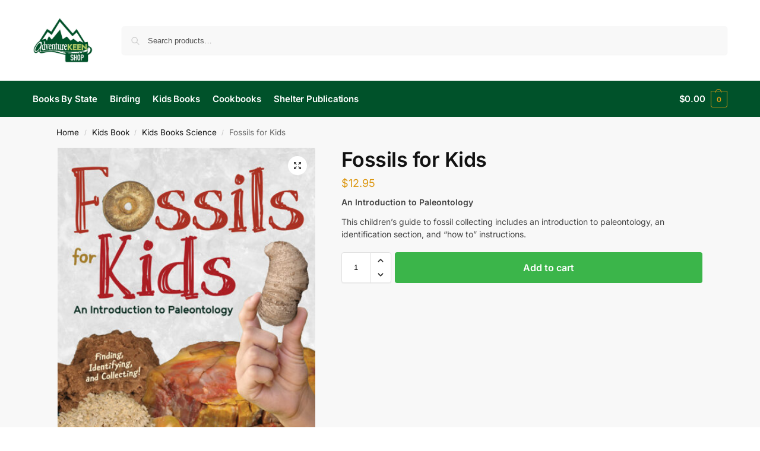

--- FILE ---
content_type: text/javascript; charset=utf-8
request_url: https://api.getdrip.com/client/track?url=https%3A%2F%2Fshop.adventurewithkeen.com%2Fproduct%2Ffossils-for-kids-2%2F&visitor_uuid=1a42b7d55e204c0a80e20f3d6c00e152&product_id=9952&product_variant_id=9952&sku=9781591939399&name=Fossils%20for%20Kids&categories=Kids%20Activity%20%26%20Workbooks%20National%2CKids%20Book%2CKids%20Books%20Science&price=1295&currency=USD&product_url=https%3A%2F%2Fshop.adventurewithkeen.com%2Fproduct%2Ffossils-for-kids-2%2F&image_url=https%3A%2F%2Fshop.adventurewithkeen.com%2Fwp-content%2Fuploads%2F2021%2F03%2Ffossils_for_kids_9781591939399_FC-150x150.jpg&source=drip_woocommerce&_action=Viewed%20a%20product&drip_account_id=7935280&callback=Drip_264065983
body_size: -167
content:
Drip_264065983({ success: true, visitor_uuid: "1a42b7d55e204c0a80e20f3d6c00e152", anonymous: true });

--- FILE ---
content_type: text/javascript; charset=utf-8
request_url: https://api.getdrip.com/client/track?url=https%3A%2F%2Fshop.adventurewithkeen.com%2Fproduct%2Ffossils-for-kids-2%2F&visitor_uuid=1a42b7d55e204c0a80e20f3d6c00e152&_action=Visited%20a%20page&source=drip&drip_account_id=7935280&callback=Drip_268159254
body_size: -168
content:
Drip_268159254({ success: true, visitor_uuid: "1a42b7d55e204c0a80e20f3d6c00e152", anonymous: true });

--- FILE ---
content_type: text/javascript; charset=utf-8
request_url: https://api.getdrip.com/client/events/visit?drip_account_id=7935280&referrer=&url=https%3A%2F%2Fshop.adventurewithkeen.com%2Fproduct%2Ffossils-for-kids-2%2F&domain=shop.adventurewithkeen.com&time_zone=UTC&enable_third_party_cookies=f&callback=Drip_660093762
body_size: -183
content:
Drip_660093762({ success: true, visitor_uuid: "1a42b7d55e204c0a80e20f3d6c00e152" });

--- FILE ---
content_type: text/javascript; charset=utf-8
request_url: https://api.getdrip.com/client/forms/show?drip_account_id=7935280&form_public_id=704156314&callback=Drip_9498928
body_size: 59572
content:
Drip_9498928({"success":true,"form":{"id":206126,"campaign_id":null,"teaser":null,"headline":"Start From Scratch","description":"\u003cdiv style=\"font-family: Helvetica;\"\u003e\u003cdiv style=\"text-align:center;\"\u003e\u003cspan style=\"font-family:Work Sans,Arial,sans-serif;\"\u003e\u003cspan style=\"color:#000000;\"\u003e\u003cspan style=\"font-size:30px;\"\u003e\u003cstrong\u003e\u003cbr\u003eGet 10% off immediately when you subscribe to our Newsletter!\u003c/strong\u003e\u003c/span\u003e\u003cbr\u003e\u0026nbsp;\u003cbr\u003e \u003cspan style=\"font-size:20px;\"\u003eJoin our list to get the latest news \u0026amp; exclusive offers! Twice a month. No spam.\u0026nbsp;\u003c/span\u003e\u003c/span\u003e\u003c/span\u003e\u003c/div\u003e\u003c/div\u003e","seconds_before_popup":5,"whitelisted_urls":"","blacklisted_urls":"","is_whitelist_enabled":false,"is_blacklist_enabled":false,"orientation":"lightbox","status":"active","deleted_at":null,"created_at":"2021-11-18T20:54:47.693Z","updated_at":"2025-07-01T14:46:04.386Z","days_between_popup":1.0,"days_between_popup_after_close":5.0,"account_id":236872,"show_labels":false,"send_ga_event":false,"opacity":80,"is_embeddable":false,"is_widget_enabled":true,"hide_on_mobile":false,"button_text":"Sign Up","confirmation_heading":"Thank you for signing up!","confirmation_text":"\u003cdiv style=\"font-family: Helvetica;\"\u003e\u003cp\u003e\u003cspan style=\"color:#ffffff;\"\u003e\u003cstrong\u003e\u003cspan style=\"font-size:22px;\"\u003eThank you for signing up!\u003c/span\u003e\u0026nbsp;\u003c/strong\u003e\u003cbr\u003e\u0026nbsp;\u003cbr\u003e \u003cspan style=\"font-size:14px;\"\u003ePlease check your email and click the link provided to confirm your subscription.\u0026nbsp;\u003c/span\u003e\u003c/span\u003e\u003c/p\u003e\u003c/div\u003e","show_branding":null,"public_id":704156314,"primary_color_hex":"#f9a82f","secondary_color_hex":"#f9a82f","body_font_size":14,"email_label":"Email Address","submit_text":"Submitting...","name":"ShopDot Newsletter OPT-IN","redirect_after_submission":false,"post_submission_url":"","confirmation_email_id":207384,"double_optin":false,"post_confirmation_url":"","show_on_time":false,"show_on_trigger":true,"show_at_percent":50,"show_at_anchor":"","email_sort_order":0,"trigger_type":"time_delay","exit_intent_sensitivity":100,"exit_intent_open_delay":0,"send_post_confirmation_data":false,"send_post_submission_data":false,"image":null,"image_position":"logo","skip_confirmation_if_active":false,"enable_recaptcha":null,"design":"nouveau","exit_intent_time_limit":null,"automation_tag":"","shown_segment_id":null,"hidden_segment_id":null,"hide_from_segment":false,"show_to_segment":false,"media_url":"https://www.dripuploads.com/uploads/image_upload/image/3569079/embeddable_80464097-7b6b-4455-a59d-cb7fb50079af.png","hide_fields":false,"show_cta":false,"category":"lightbox","css":"\u003cstyle type=\"text/css\" media=\"screen\"\u003e\n  /* stylelint-disable */\n\n  /* RESET */\n  #dfwid-206126,#dfwid-206126 *{all: unset;-webkit-text-fill-color:initial;-webkit-box-sizing:border-box;box-sizing:border-box}#dfwid-206126 a,#dfwid-206126 div,#dfwid-206126 fieldset,#dfwid-206126 form,#dfwid-206126 header,#dfwid-206126 img,#dfwid-206126,#dfwid-206126 label,#dfwid-206126 legend,#dfwid-206126 li,#dfwid-206126 ol,#dfwid-206126 p,#dfwid-206126 ul{margin:0;padding:0;border:0;font-size:100%;font:inherit;vertical-align:baseline}#dfwid-206126 div,#dfwid-206126 h1,#dfwid-206126 p,#dfwid-206126 header,#dfwid-206126 input{display:block}#dfwid-206126 input[type=\"hidden\"],#dfwid-206126 script,#dfwid-206126 style{display:none}#dfwid-206126 ol,#dfwid-206126 ul{list-style:none}\n\n  /* MAIN FORM ELEMENT */\n  #dfwid-206126 {\n    display: block;\n    position: relative;\n    -webkit-box-sizing: border-box;\n    box-sizing: border-box;\n    visibility: visible;\n    -webkit-overflow-scrolling: touch;\n    -webkit-transform: translateZ(0);\n    transform: translateZ(0);\n    -webkit-transition: background 450ms;\n    transition: background 450ms;\n    font: 16px/1 sans-serif;\n    text-align: left;\n\n    height: 100vh;\n    width: 100vw;\n\n    display: -ms-grid;\n    display: grid;\n    -ms-grid-columns: 1fr;\n    grid-template-columns: 1fr;\n    -ms-grid-rows: 1fr 1fr 1fr;\n    grid-template-rows: 1fr 1fr 1fr;\n\n    position: fixed;\n    overflow-y: auto;\n    overflow-x: hidden;\n    top: 0;\n    left: 0;\n    z-index: 10000;\n  }\n\n  .hide-mobile #dfwid-206126 {\n    display: none !important;\n  }\n\n  #dfwid-206126.dfwid-mobile-form:not(.drip-hidden) {\n    padding-bottom: 120px;\n    overflow-y: scroll;\n  }\n\n  /* BUFFER */\n  /* Ensures panel margin */\n  #dfwid-206126 #dfwid-buffer {\n    position: relative;\n    z-index: 1;\n    opacity: 1;\n    width: calc(100% - 25px - 25px);\n    max-width: calc(400px + (0px * 2));\n    min-width: 200px;\n    padding-bottom: 25px;\n    position: relative;\n    -webkit-transition: width 400ms;\n    transition: width 400ms;\n  }\n\n  /* POPUP */\n  /* Contains form contents, image, and close button */\n  #dfwid-206126 .dfwid-popup {\n    background: #b6cf6a;\n    border: 0px none #7b59fb;\n    -webkit-box-shadow: 0 12px 12px rgba(0, 0, 0, .2);\n    box-shadow: 0 12px 12px rgba(0, 0, 0, .2);\n    position: relative;\n    z-index: 1;\n    -webkit-transform: none;\n    transform: none;\n    opacity: 1;\n    -webkit-transform-origin: center center;\n    transform-origin: center center;\n    -webkit-transition: transform 450ms, opacity 450ms;\n    -webkit-transition: opacity 450ms, -webkit-transform 450ms;\n    transition: opacity 450ms, -webkit-transform 450ms;\n    transition: transform 450ms, opacity 450ms;\n    transition: transform 450ms, opacity 450ms, -webkit-transform 450ms;\n\n    display: -webkit-box;\n    display: -ms-flexbox;\n    display: flex;\n  }\n\n  /* MAIN FORM CONTENT */\n  /* Headline, description, form, and button */\n  #dfwid-206126 .dfwid-main {\n    padding: 33px;\n    -webkit-box-flex: 1;\n    -ms-flex: 1 0 400px;\n    flex: 1 0 400px;\n    max-width: 100%;\n    min-width: 200px;\n    min-height: 200px;\n    position: relative;\n    z-index: 2;\n  }\n\n  #dfwid-206126.image-left .dfwid-main,\n  #dfwid-206126.image-right .dfwid-main {\n    flex: 1 0 calc(400px - 150px);\n  }\n\n  /* IMAGE */\n  #dfwid-206126 #dfwid-image {\n    display: -webkit-box;\n    display: -ms-flexbox;\n    display: flex;\n    -webkit-box-orient: vertical;\n    -webkit-box-direction: normal;\n    -ms-flex-direction: column;\n    flex-direction: column;\n    -webkit-box-flex: 1;\n    -ms-flex: 0 1 150px;\n    flex: 0 1 150px;\n    position: relative;\n    z-index: 1;\n    overflow: hidden;\n  }\n\n  #dfwid-206126 #dfwid-image \u003e div {\n    display: -webkit-box;\n    display: -ms-flexbox;\n    display: flex;\n    -webkit-box-flex: 1;\n    -ms-flex: 1 0 100%;\n    flex: 1 0 100%;\n    height: 100%;\n    width: 100%;\n    background-position: center;\n    background-size: contain;\n    background-repeat: no-repeat;\n    position: relative;\n  }\n  #dfwid-206126 #dfwid-image {\n    padding: 0px;\n  }\n\n  /* IMAGE POSITION */\n  #dfwid-206126.image-top .dfwid-popup {\n    -webkit-box-orient: vertical;\n    -webkit-box-direction: reverse;\n    -ms-flex-direction: column-reverse;\n    flex-direction: column-reverse;\n  }\n  #dfwid-206126.image-left .dfwid-popup {\n    -webkit-box-orient: horizontal;\n    -webkit-box-direction: reverse;\n    -ms-flex-direction: row-reverse;\n    flex-direction: row-reverse;\n  }\n  #dfwid-206126.image-background #dfwid-image {\n    position: absolute;\n    top: 0;\n    left: 0;\n    width: 100%;\n    height: 100%;\n    padding: 0;\n  }\n  #dfwid-206126.image-background #dfwid-image \u003e div {\n    background-size: cover;\n  }\n\n  /* Narrow Mobile Screens */\n  /* Left/right images become top images */\n  @media screen and (max-width: calc(450px)) {\n    #dfwid-206126.dfwid-mobile-form #dfwid-buffer {\n      max-width: calc(400px + (0px * 2));\n    }\n    #dfwid-206126.dfwid-mobile-form.image-left .dfwid-popup,\n    #dfwid-206126.dfwid-mobile-form.image-right .dfwid-popup {\n      -webkit-box-orient: vertical;\n      -webkit-box-direction: reverse;\n      -ms-flex-direction: column-reverse;\n      flex-direction: column-reverse;\n    }\n    #dfwid-206126.dfwid-mobile-form.image-left .dfwid-main,\n    #dfwid-206126.dfwid-mobile-form.image-right .dfwid-main {\n      -ms-flex-preferred-size: auto;\n      flex-basis: auto;\n    }\n  }\n\n  /* CLOSE BUTTON */\n  #dfwid-206126 .dfwid-close {\n    height: 48px;\n    width: 48px;\n    padding: 18px;\n    display: -webkit-box;\n    display: -ms-flexbox;\n    display: flex;\n    -webkit-box-pack: center;\n    -ms-flex-pack: center;\n    justify-content: center;\n    -webkit-box-align: center;\n    -ms-flex-align: center;\n    align-items: center;\n    cursor: pointer;\n    position: absolute;\n    text-decoration: none;\n    top: calc(6px * .3);\n    right: calc(6px * .3);\n    position: absolute;\n    z-index: 10;\n  }\n  #dfwid-206126 .dfwid-close svg {\n    font-size: 12px;\n    line-height: 16px;\n    fill: #ffffff; /* design prop */\n    -webkit-transition: color 250ms;\n    transition: color 250ms;\n    height: 100%;\n    width: 100%;\n  }\n  #dfwid-206126 .dfwid-close svg g polygon {\n    fill: inherit;\n  }\n  #dfwid-206126 .dfwid-close:hover svg,\n  #dfwid-206126 .dfwid-close:focus svg {\n    fill: #f22446;\n  }\n  #dfwid-206126 .dfwid-close:active svg {\n    fill: #b20a26;\n  }\n  #dfwid-206126 .dfwid-close:focus {\n    outline: none;\n  }\n\n  /* NORMAL VS SUCCESS PANELS */\n  #dfwid-206126 .dfwid-form-panel {\n    display: block;\n  }\n  #dfwid-206126 .dfwid-success-panel {\n    display: none;\n  }\n\n  /* LOGO IMAGE */\n  #dfwid-206126 .dfwid-logo-image {\n    display: block;\n    max-width: 100%;\n    height: 150px;\n    margin: 0px auto calc(15px + 0px);\n  }\n\n  /* TEXT CONTENT */\n  #dfwid-206126 .drip-description {\n    color: #262626;\n  }\n\n  #dfwid-206126 .drip-description:not(:empty) {\n    margin-bottom: 15px;\n  }\n  #dfwid-206126 .drip-description strong {\n    font-weight: bold;\n  }\n  #dfwid-206126 .drip-description em {\n    font-style: italic;\n  }\n  #dfwid-206126 .drip-description {\n    line-height: 1.2;\n  }\n  #dfwid-206126 .drip-description u {\n    text-decoration: underline;\n  }\n  #dfwid-206126 .drip-description ul {\n    display: block;\n    list-style: disc;\n    margin: .75em 0;\n    padding: 0 0 0 1em;\n  }\n  #dfwid-206126 .drip-description ol {\n    display: block;\n    list-style: decimal;\n    margin: .75em 0;\n    padding: 0 0 0 1em;\n  }\n  #dfwid-206126 .drip-description li {\n    display: list-item;\n  }\n  #dfwid-206126 .drip-description img {\n    display: block;\n    max-width: 100%;\n  }\n\n  /* FORM CONTENT */\n  #dfwid-206126 .dfwid-form {\n    display: block;\n  }\n  #dfwid-206126 .dfwid-field-wrapper {\n    padding-bottom: 15px;\n  }\n  #dfwid-206126 .drip-description a[href],\n  #dfwid-206126 .dfwid-field-wrapper a[href] {\n    text-decoration: underline;\n    cursor: pointer;\n    color: #ffffff;\n    -webkit-text-fill-color: #ffffff;\n    -webkit-transition: color 300ms;\n    transition: color 300ms;\n  }\n  #dfwid-206126 .drip-description a[href]:visited,\n  #dfwid-206126 .dfwid-field-wrapper a[href]:visited {\n    color: #ffffff;\n    -webkit-text-fill-color: #ffffff;\n  }\n  #dfwid-206126 .drip-description a[href]:hover,\n  #dfwid-206126 .dfwid-field-wrapper a[href]:hover {\n    color: #ffffff;\n    -webkit-text-fill-color: #ffffff;\n  }\n  #dfwid-206126 .drip-description a[href]:active,\n  #dfwid-206126 .dfwid-field-wrapper a[href]:active {\n    color: #ffffff;\n    -webkit-text-fill-color: #ffffff;\n  }\n\n  /* SUCCESS MESSAGE */\n  #dfwid-206126 .dfwid-form-panel {\n    display: block;\n  }\n  #dfwid-206126 .dfwid-success-panel {\n    display: none;\n    -webkit-box-align: center;\n    -ms-flex-align: center;\n    align-items: center;\n    height: 100%;\n  }\n  #dfwid-206126 .dfwid-success-panel .drip-description {\n    margin-bottom: 0;\n  }\n  #dfwid-206126.submitted .dfwid-form-panel {\n    display: none;\n  }\n  #dfwid-206126.submitted .dfwid-success-panel {\n    display: -webkit-box;\n    display: -ms-flexbox;\n    display: flex;\n  }\n\n  body.after-submit-preview #dfwid-206126 .dfwid-form-panel {\n    opacity: 0;\n    pointer-events: none;\n    visibility: hidden;\n  }\n  body.after-submit-preview #dfwid-206126 .dfwid-success-panel {\n    display: -webkit-box;\n    display: -ms-flexbox;\n    display: flex;\n    position: absolute;\n    top: 33px;\n    left: 33px;\n    width: calc(100% - 33px - 33px);\n    height: calc(100% - 33px - 33px);\n  }\n\n  /* FORM AREA AND FIELDS */\n\n  /* LABELS */\n  #dfwid-206126 .drip-dropdown-select h4,\n  #dfwid-206126 .drip-radio-buttons h4,\n  #dfwid-206126 label.dfwid-label {\n    display: block;\n    color: #ffffff;\n    -webkit-text-fill-color: #ffffff;\n    font-family: Work Sans;\n    font-style: normal;\n    font-weight: normal;\n    font-size: 22px;\n    line-height: 1.5;\n    padding: calc(15px / 3) 0;\n  }\n\n  /* GLOBAL FIELD SETTINGS */\n  #dfwid-206126 input.drip-text-field,\n  #dfwid-206126 input.drip-phone-field,\n  #dfwid-206126 input.drip-date-field,\n  #dfwid-206126 .drip-dropdown-select select {\n    height: 58px;\n  }\n\n  /* BASIC INPUT STYLING */\n  #dfwid-206126 input.drip-text-field,\n  #dfwid-206126 input.drip-date-field,\n  #dfwid-206126 input.drip-phone-field,\n  #dfwid-206126 .drip-dropdown-select select {\n\t  -webkit-appearance: none;\n    -moz-appearance: none;\n    appearance: none;\n    background: #ffffff;\n    border: 1px solid #cccccc;\n    -webkit-box-shadow: none;\n    box-shadow: none;\n    color: #f224f2;\n    -webkit-text-fill-color: #f224f2;\n    font-family: Work Sans;\n    font-style: normal;\n    font-weight: normal;\n    font-size: 22px;\n    line-height: 40px;\n    padding: 9px 23px;\n    margin: 0;\n    width: 100%;\n    border-radius: 3px;\n  }\n  #dfwid-206126 input::placeholder,\n  #dfwid-206126 .drip-dropdown-select select::placeholder {\n    all: unset;\n    font-size: 22px;\n    line-height: 40px;\n    color: #757575;\n    -webkit-text-fill-color: #757575;\n  }\n  #dfwid-206126 input::-webkit-input-placeholder,\n  #dfwid-206126 .drip-dropdown-select select::-webkit-input-placeholder {\n    all: unset;\n    font-size: 22px;\n    line-height: 40px;\n    color: #757575;\n    -webkit-text-fill-color: #757575;\n  }\n  #dfwid-206126 input:-moz-placeholder,\n  #dfwid-206126 .drip-dropdown-select select:-moz-placeholder {\n    all: unset;\n    font-size: 22px;\n    line-height: 40px;\n    color: #757575;\n  }\n  #dfwid-206126 input:-ms-input-placeholder,\n  #dfwid-206126 .drip-dropdown-select select:-ms-input-placeholder {\n    all: unset;\n    font-size: 22px;\n    line-height: 40px;\n    color: #757575;\n  }\n  #dfwid-206126 input.drip-text-field:hover,\n  #dfwid-206126 input.drip-text-field:focus,\n  #dfwid-206126 input.drip-phone-field:hover,\n  #dfwid-206126 input.drip-phone-field:focus,\n  #dfwid-206126 input.drip-date-field:hover,\n  #dfwid-206126 input.drip-date-field:focus,\n  #dfwid-206126 .drip-dropdown-select select:hover,\n  #dfwid-206126 .drip-dropdown-select select:focus {\n    border-color: #262626;\n    outline: none;\n  }\n  #dfwid-206126 input.drip-text-field:disabled,\n  #dfwid-206126 input.drip-text-field[aria-disabled=true],\n  #dfwid-206126 input.drip-phone-field:disabled,\n  #dfwid-206126 input.drip-phone-field[aria-disabled=true],\n  #dfwid-206126 .drip-dropdown-select select:disabled,\n  #dfwid-206126 .drip-dropdown-select select[aria-disabled=true] {\n    opacity: .6;\n  }\n\n  /* SELECT MENU */\n\n  #dfwid-206126 .drip-dropdown-select select {\n    /* line-height fix for most browsers (not FF) */\n    line-height: calc(40px - 2px);\n    /* note: bg image below uses 2 urls. The first is an svg data uri for the arrow\n      icon, and the second is the gradient. for the icon, if you want to change the\n      color, be sure to use `%23` instead of `#`, since it's a url. You can also\n      swap in a different svg icon or an external image reference\n    */\n    background-image: url('data:image/svg+xml;charset=US-ASCII,%3Csvg%20xmlns%3D%22http%3A%2F%2Fwww.w3.org%2F2000%2Fsvg%22%20width%3D%22292.4%22%20height%3D%22292.4%22%3E%3Cpath%20fill%3D%22%23262626%22%20d%3D%22M287%2069.4a17.6%2017.6%200%200%200-13-5.4H18.4c-5%200-9.3%201.8-12.9%205.4A17.6%2017.6%200%200%200%200%2082.2c0%205%201.8%209.3%205.4%2012.9l128%20127.9c3.6%203.6%207.8%205.4%2012.8%205.4s9.2-1.8%2012.8-5.4L287%2095c3.5-3.5%205.4-7.8%205.4-12.8%200-5-1.9-9.2-5.5-12.8z%22%2F%3E%3C%2Fsvg%3E'),\n      linear-gradient(to bottom, #ffffff 0%, #ffffff 100%);\n    background-repeat: no-repeat, repeat;\n    /* arrow icon position (1em from the right, 50% vertical) , then gradient position*/\n    background-position: right calc(9px * 2) top 50%, 0 0;\n    /* icon size, then gradient */\n    background-size: 12px auto, 100%;\n  }\n\n  /* Hide arrow icon in IE browsers */\n  #dfwid-206126 .drip-dropdown-select select::-ms-expand {\n    display: none;\n  }\n\n  /* Set options to normal weight */\n  #dfwid-206126 .drip-dropdown-select select option {\n    font-weight: normal;\n  }\n\n  /* Support for rtl text, explicit support for Arabic and Hebrew */\n  *[dir=\"rtl\"] #dfwid-206126 .drip-dropdown-select select,\n  :root:lang(ar) #dfwid-206126 .drip-dropdown-select select,\n  :root:lang(iw) #dfwid-206126 .drip-dropdown-select select {\n    background-position: left 12px top 50%, 0 0;\n  }\n\n  /* DISABLED SELECT */\n  #dfwid-206126 .drip-dropdown-select select:disabled,\n  #dfwid-206126 .drip-dropdown-select select[aria-disabled=true] {\n    background-image: url('data:image/svg+xml;charset=US-ASCII,%3Csvg%20xmlns%3D%22http%3A%2F%2Fwww.w3.org%2F2000%2Fsvg%22%20width%3D%22292.4%22%20height%3D%22292.4%22%3E%3Cpath%20fill%3D%22graytext%22%20d%3D%22M287%2069.4a17.6%2017.6%200%200%200-13-5.4H18.4c-5%200-9.3%201.8-12.9%205.4A17.6%2017.6%200%200%200%200%2082.2c0%205%201.8%209.3%205.4%2012.9l128%20127.9c3.6%203.6%207.8%205.4%2012.8%205.4s9.2-1.8%2012.8-5.4L287%2095c3.5-3.5%205.4-7.8%205.4-12.8%200-5-1.9-9.2-5.5-12.8z%22%2F%3E%3C%2Fsvg%3E'),\n      linear-gradient(to bottom, #ffffff 0%, #ffffff 100%);\n  }\n\n  /* DATE INPUT */\n  #dfwid-206126 input[type=\"date\"]::-webkit-datetime-edit {\n    line-height: calc(40px - 2px);\n  }\n  #dfwid-206126 input[type=\"date\"]::-webkit-datetime-edit-fields-wrapper {\n    display: inline;\n  }\n  #dfwid-206126 input[type=\"date\"]::-webkit-datetime-edit-month-field,\n  #dfwid-206126 input[type=\"date\"]::-webkit-datetime-edit-day-field,\n  #dfwid-206126 input[type=\"date\"]::-webkit-datetime-edit-year-field {\n    display: inline;\n    padding: 0 1px;\n  }\n  #dfwid-206126 input[type=\"date\"]::-webkit-calendar-picker-indicator {\n    padding: 0;\n    margin-top: calc(((58px - (1px * 2) - (9px * 2)) - (22px * 1.2)) / 2);\n  }\n\n  /* PHONE INPUT */\n  /* stylelint-disable */\n\n#dfwid-206126 .iti {\n  position: relative;\n  display: block;\n}\n\n#dfwid-206126 .iti__hide {\n  display: none;\n}\n\n#dfwid-206126 .iti__v-hide {\n  visibility: hidden;\n}\n\n#dfwid-206126 .iti__flag-container {\n  position: absolute;\n  top: 0;\n  bottom: 0;\n  right: 0;\n  z-index: 2;\n}\n\n#dfwid-206126 .iti__selected-flag {\n  z-index: 1;\n  position: relative;\n  display: flex;\n  align-items: center;\n  height: calc(100% - 2px);\n  margin: 1px;\n  padding: 0 9px 0 12px;\n}\n\n#dfwid-206126 .iti__arrow {\n  margin-left: 6px;\n  width: 0;\n  height: 0;\n  border-left: 3px solid transparent;\n  border-right: 3px solid transparent;\n  border-top: 3px solid #262626;\n  transition: border-color 300ms, transform 300ms;\n}\n\n#dfwid-206126 .iti__arrow--up {\n  transform: rotate(180deg);\n}\n\n#dfwid-206126 .iti__country-list {\n  position: absolute;\n  z-index: 2;\n  list-style: none;\n  text-align: left;\n  padding: 0;\n  border: 1px solid #cccccc;\n  box-shadow: 0 2px 4px rgba(0, 0, 0, .2);\n  background-color: #ffffff;\n  white-space: nowrap;\n  max-height: 240px;\n  width: 324px;\n  overflow-y: scroll;\n  overflow-x: hidden;\n  -webkit-overflow-scrolling: touch;\n}\n\n#dfwid-206126 .iti__country-list--dropup {\n  bottom: 100%;\n}\n\n@media (max-width: 500px) {\n  #dfwid-206126 .iti__country-list {\n    white-space: normal;\n  }\n}\n\n#dfwid-206126 .iti__flag-box {\n  display: inline-block;\n  width: 24px;\n}\n\n#dfwid-206126 .iti__divider {\n  padding-bottom: 6px;\n  margin-bottom: 6px;\n  border-bottom: 1px solid #cccccc;\n  list-style: none;\n}\n\n#dfwid-206126 .iti__country {\n  font-size: 14px;\n  line-height: 22px;\n  color: #262626;\n  padding: 6px 12px;\n  outline: none;\n  display: block;\n}\n\n#dfwid-206126 .iti__dial-code {\n  color: #757575;\n}\n\n#dfwid-206126 .iti__country.iti__highlight {\n  background-color: #e6e6e6;\n}\n\n#dfwid-206126 .iti__flag-box,\n#dfwid-206126 .iti__country-name,\n#dfwid-206126 .iti__dial-code {\n  vertical-align: middle;\n}\n\n#dfwid-206126 .iti__flag-box,\n#dfwid-206126 .iti__country-name {\n  margin-right: 6px;\n}\n\n#dfwid-206126 .iti--allow-dropdown input,\n#dfwid-206126 .iti--allow-dropdown input[type=\"text\"],\n#dfwid-206126 .iti--allow-dropdown input[type=\"tel\"],\n#dfwid-206126 .iti--separate-dial-code input,\n#dfwid-206126 .iti--separate-dial-code input[type=\"text\"],\n#dfwid-206126 .iti--separate-dial-code input[type=\"tel\"] {\n  padding-left: 60px;\n}\n\n#dfwid-206126 .iti--allow-dropdown .iti__flag-container,\n#dfwid-206126 .iti--separate-dial-code .iti__flag-container {\n  right: auto;\n  left: 0;\n}\n\n#dfwid-206126 .iti--allow-dropdown .iti__flag-container:hover {\n  cursor: pointer;\n}\n\n#dfwid-206126 .iti--allow-dropdown .iti__flag-container:hover .iti__selected-flag {\n  background-color: #e6e6e6;\n}\n\n#dfwid-206126 .iti--allow-dropdown input[disabled] + .iti__flag-container:hover,\n#dfwid-206126 .iti--allow-dropdown input[readonly] + .iti__flag-container:hover {\n  cursor: default;\n}\n\n#dfwid-206126 .iti--allow-dropdown input[disabled] + .iti__flag-container:hover .iti__selected-flag,\n#dfwid-206126 .iti--allow-dropdown input[readonly] + .iti__flag-container:hover .iti__selected-flag {\n  background-color: transparent;\n}\n\n#dfwid-206126 .iti--separate-dial-code .iti__selected-flag {\n  background-color: #e6e6e6;\n}\n\n#dfwid-206126 .iti--separate-dial-code .iti__selected-dial-code {\n  margin-left: 6px;\n}\n\n#dfwid-206126 .iti--container {\n  position: absolute;\n  top: -1000px;\n  left: -1000px;\n  z-index: 1060;\n  padding: 1px;\n}\n\n#dfwid-206126 .iti--container:hover {\n  cursor: pointer;\n}\n\n.iti-mobile #dfwid-206126 .iti--container {\n  top: 30px;\n  bottom: 30px;\n  left: 30px;\n  right: 30px;\n  position: fixed;\n}\n\n.iti-mobile #dfwid-206126 .iti__country-list {\n  max-height: 100%;\n  width: 100%;\n}\n\n.iti-mobile #dfwid-206126 .iti__country {\n  padding: 10px;\n  line-height: 1.5em;\n}\n\n#dfwid-206126 .sms-subtext {\n  margin-top: .75em;\n  font-size: .75em;\n  line-height: 1.4;\n  display: inline-block;\n}\n\n#dfwid-206126 .sms-subtext a {\n  text-decoration: underline;\n  cursor: pointer;\n}\n\n/* stylelint-enable */\n\n  /* FLAG SPRITEAGE */\n/* stylelint-disable */\n\n#dfwid-206126 .iti__flag {\n  height: 15px;\n  width: 20px;\n  box-shadow: 0 0 1px 0 #757575;\n  background-repeat: no-repeat;\n  background-position: 20px 0;\n  background-image: url(\"https://d14jnfavjicsbe.cloudfront.net/images/client/flags.png\");\n}\n@media (-webkit-min-device-pixel-ratio: 2), (min-resolution: 192dpi) {\n  #dfwid-206126 .iti__flag {\n    background-image: url(\"https://d14jnfavjicsbe.cloudfront.net/images/client/flags@2x.png\");\n    background-size: 5652px 15px;\n  }\n}\n#dfwid-206126 .iti__flag.iti__be { width: 18px; }\n#dfwid-206126 .iti__flag.iti__ch { width: 15px; }\n#dfwid-206126 .iti__flag.iti__mc { width: 19px; }\n#dfwid-206126 .iti__flag.iti__ne { width: 18px; }\n#dfwid-206126 .iti__flag.iti__np { width: 13px; }\n#dfwid-206126 .iti__flag.iti__va { width: 15px; }\n#dfwid-206126 .iti__flag.iti__ac { height: 10px; background-position: 0 0; }\n#dfwid-206126 .iti__flag.iti__ad { height: 14px; background-position: -22px 0; }\n#dfwid-206126 .iti__flag.iti__ae { height: 10px; background-position: -44px 0; }\n#dfwid-206126 .iti__flag.iti__af { height: 14px; background-position: -66px 0; }\n#dfwid-206126 .iti__flag.iti__ag { height: 14px; background-position: -88px 0; }\n#dfwid-206126 .iti__flag.iti__ai { height: 10px; background-position: -110px 0; }\n#dfwid-206126 .iti__flag.iti__al { height: 15px; background-position: -132px 0; }\n#dfwid-206126 .iti__flag.iti__am { height: 10px; background-position: -154px 0; }\n#dfwid-206126 .iti__flag.iti__ao { height: 14px; background-position: -176px 0; }\n#dfwid-206126 .iti__flag.iti__aq { height: 14px; background-position: -198px 0; }\n#dfwid-206126 .iti__flag.iti__ar { height: 13px; background-position: -220px 0; }\n#dfwid-206126 .iti__flag.iti__as { height: 10px; background-position: -242px 0; }\n#dfwid-206126 .iti__flag.iti__at { height: 14px; background-position: -264px 0; }\n#dfwid-206126 .iti__flag.iti__au { height: 10px; background-position: -286px 0; }\n#dfwid-206126 .iti__flag.iti__aw { height: 14px; background-position: -308px 0; }\n#dfwid-206126 .iti__flag.iti__ax { height: 13px; background-position: -330px 0; }\n#dfwid-206126 .iti__flag.iti__az { height: 10px; background-position: -352px 0; }\n#dfwid-206126 .iti__flag.iti__ba { height: 10px; background-position: -374px 0; }\n#dfwid-206126 .iti__flag.iti__bb { height: 14px; background-position: -396px 0; }\n#dfwid-206126 .iti__flag.iti__bd { height: 12px; background-position: -418px 0; }\n#dfwid-206126 .iti__flag.iti__be { height: 15px; background-position: -440px 0; }\n#dfwid-206126 .iti__flag.iti__bf { height: 14px; background-position: -460px 0; }\n#dfwid-206126 .iti__flag.iti__bg { height: 12px; background-position: -482px 0; }\n#dfwid-206126 .iti__flag.iti__bh { height: 12px; background-position: -504px 0; }\n#dfwid-206126 .iti__flag.iti__bi { height: 12px; background-position: -526px 0; }\n#dfwid-206126 .iti__flag.iti__bj { height: 14px; background-position: -548px 0; }\n#dfwid-206126 .iti__flag.iti__bl { height: 14px; background-position: -570px 0; }\n#dfwid-206126 .iti__flag.iti__bm { height: 10px; background-position: -592px 0; }\n#dfwid-206126 .iti__flag.iti__bn { height: 10px; background-position: -614px 0; }\n#dfwid-206126 .iti__flag.iti__bo { height: 14px; background-position: -636px 0; }\n#dfwid-206126 .iti__flag.iti__bq { height: 14px; background-position: -658px 0; }\n#dfwid-206126 .iti__flag.iti__br { height: 14px; background-position: -680px 0; }\n#dfwid-206126 .iti__flag.iti__bs { height: 10px; background-position: -702px 0; }\n#dfwid-206126 .iti__flag.iti__bt { height: 14px; background-position: -724px 0; }\n#dfwid-206126 .iti__flag.iti__bv { height: 15px; background-position: -746px 0; }\n#dfwid-206126 .iti__flag.iti__bw { height: 14px; background-position: -768px 0; }\n#dfwid-206126 .iti__flag.iti__by { height: 10px; background-position: -790px 0; }\n#dfwid-206126 .iti__flag.iti__bz { height: 14px; background-position: -812px 0; }\n#dfwid-206126 .iti__flag.iti__ca { height: 10px; background-position: -834px 0; }\n#dfwid-206126 .iti__flag.iti__cc { height: 10px; background-position: -856px 0; }\n#dfwid-206126 .iti__flag.iti__cd { height: 15px; background-position: -878px 0; }\n#dfwid-206126 .iti__flag.iti__cf { height: 14px; background-position: -900px 0; }\n#dfwid-206126 .iti__flag.iti__cg { height: 14px; background-position: -922px 0; }\n#dfwid-206126 .iti__flag.iti__ch { height: 15px; background-position: -944px 0; }\n#dfwid-206126 .iti__flag.iti__ci { height: 14px; background-position: -961px 0; }\n#dfwid-206126 .iti__flag.iti__ck { height: 10px; background-position: -983px 0; }\n#dfwid-206126 .iti__flag.iti__cl { height: 14px; background-position: -1005px 0; }\n#dfwid-206126 .iti__flag.iti__cm { height: 14px; background-position: -1027px 0; }\n#dfwid-206126 .iti__flag.iti__cn { height: 14px; background-position: -1049px 0; }\n#dfwid-206126 .iti__flag.iti__co { height: 14px; background-position: -1071px 0; }\n#dfwid-206126 .iti__flag.iti__cp { height: 14px; background-position: -1093px 0; }\n#dfwid-206126 .iti__flag.iti__cr { height: 12px; background-position: -1115px 0; }\n#dfwid-206126 .iti__flag.iti__cu { height: 10px; background-position: -1137px 0; }\n#dfwid-206126 .iti__flag.iti__cv { height: 12px; background-position: -1159px 0; }\n#dfwid-206126 .iti__flag.iti__cw { height: 14px; background-position: -1181px 0; }\n#dfwid-206126 .iti__flag.iti__cx { height: 10px; background-position: -1203px 0; }\n#dfwid-206126 .iti__flag.iti__cy { height: 14px; background-position: -1225px 0; }\n#dfwid-206126 .iti__flag.iti__cz { height: 14px; background-position: -1247px 0; }\n#dfwid-206126 .iti__flag.iti__de { height: 12px; background-position: -1269px 0; }\n#dfwid-206126 .iti__flag.iti__dg { height: 10px; background-position: -1291px 0; }\n#dfwid-206126 .iti__flag.iti__dj { height: 14px; background-position: -1313px 0; }\n#dfwid-206126 .iti__flag.iti__dk { height: 15px; background-position: -1335px 0; }\n#dfwid-206126 .iti__flag.iti__dm { height: 10px; background-position: -1357px 0; }\n#dfwid-206126 .iti__flag.iti__do { height: 14px; background-position: -1379px 0; }\n#dfwid-206126 .iti__flag.iti__dz { height: 14px; background-position: -1401px 0; }\n#dfwid-206126 .iti__flag.iti__ea { height: 14px; background-position: -1423px 0; }\n#dfwid-206126 .iti__flag.iti__ec { height: 14px; background-position: -1445px 0; }\n#dfwid-206126 .iti__flag.iti__ee { height: 13px; background-position: -1467px 0; }\n#dfwid-206126 .iti__flag.iti__eg { height: 14px; background-position: -1489px 0; }\n#dfwid-206126 .iti__flag.iti__eh { height: 10px; background-position: -1511px 0; }\n#dfwid-206126 .iti__flag.iti__er { height: 10px; background-position: -1533px 0; }\n#dfwid-206126 .iti__flag.iti__es { height: 14px; background-position: -1555px 0; }\n#dfwid-206126 .iti__flag.iti__et { height: 10px; background-position: -1577px 0; }\n#dfwid-206126 .iti__flag.iti__eu { height: 14px; background-position: -1599px 0; }\n#dfwid-206126 .iti__flag.iti__fi { height: 12px; background-position: -1621px 0; }\n#dfwid-206126 .iti__flag.iti__fj { height: 10px; background-position: -1643px 0; }\n#dfwid-206126 .iti__flag.iti__fk { height: 10px; background-position: -1665px 0; }\n#dfwid-206126 .iti__flag.iti__fm { height: 11px; background-position: -1687px 0; }\n#dfwid-206126 .iti__flag.iti__fo { height: 15px; background-position: -1709px 0; }\n#dfwid-206126 .iti__flag.iti__fr { height: 14px; background-position: -1731px 0; }\n#dfwid-206126 .iti__flag.iti__ga { height: 15px; background-position: -1753px 0; }\n#dfwid-206126 .iti__flag.iti__gb { height: 10px; background-position: -1775px 0; }\n#dfwid-206126 .iti__flag.iti__gd { height: 12px; background-position: -1797px 0; }\n#dfwid-206126 .iti__flag.iti__ge { height: 14px; background-position: -1819px 0; }\n#dfwid-206126 .iti__flag.iti__gf { height: 14px; background-position: -1841px 0; }\n#dfwid-206126 .iti__flag.iti__gg { height: 14px; background-position: -1863px 0; }\n#dfwid-206126 .iti__flag.iti__gh { height: 14px; background-position: -1885px 0; }\n#dfwid-206126 .iti__flag.iti__gi { height: 10px; background-position: -1907px 0; }\n#dfwid-206126 .iti__flag.iti__gl { height: 14px; background-position: -1929px 0; }\n#dfwid-206126 .iti__flag.iti__gm { height: 14px; background-position: -1951px 0; }\n#dfwid-206126 .iti__flag.iti__gn { height: 14px; background-position: -1973px 0; }\n#dfwid-206126 .iti__flag.iti__gp { height: 14px; background-position: -1995px 0; }\n#dfwid-206126 .iti__flag.iti__gq { height: 14px; background-position: -2017px 0; }\n#dfwid-206126 .iti__flag.iti__gr { height: 14px; background-position: -2039px 0; }\n#dfwid-206126 .iti__flag.iti__gs { height: 10px; background-position: -2061px 0; }\n#dfwid-206126 .iti__flag.iti__gt { height: 13px; background-position: -2083px 0; }\n#dfwid-206126 .iti__flag.iti__gu { height: 11px; background-position: -2105px 0; }\n#dfwid-206126 .iti__flag.iti__gw { height: 10px; background-position: -2127px 0; }\n#dfwid-206126 .iti__flag.iti__gy { height: 12px; background-position: -2149px 0; }\n#dfwid-206126 .iti__flag.iti__hk { height: 14px; background-position: -2171px 0; }\n#dfwid-206126 .iti__flag.iti__hm { height: 10px; background-position: -2193px 0; }\n#dfwid-206126 .iti__flag.iti__hn { height: 10px; background-position: -2215px 0; }\n#dfwid-206126 .iti__flag.iti__hr { height: 10px; background-position: -2237px 0; }\n#dfwid-206126 .iti__flag.iti__ht { height: 12px; background-position: -2259px 0; }\n#dfwid-206126 .iti__flag.iti__hu { height: 10px; background-position: -2281px 0; }\n#dfwid-206126 .iti__flag.iti__ic { height: 14px; background-position: -2303px 0; }\n#dfwid-206126 .iti__flag.iti__id { height: 14px; background-position: -2325px 0; }\n#dfwid-206126 .iti__flag.iti__ie { height: 10px; background-position: -2347px 0; }\n#dfwid-206126 .iti__flag.iti__il { height: 15px; background-position: -2369px 0; }\n#dfwid-206126 .iti__flag.iti__im { height: 10px; background-position: -2391px 0; }\n#dfwid-206126 .iti__flag.iti__in { height: 14px; background-position: -2413px 0; }\n#dfwid-206126 .iti__flag.iti__io { height: 10px; background-position: -2435px 0; }\n#dfwid-206126 .iti__flag.iti__iq { height: 14px; background-position: -2457px 0; }\n#dfwid-206126 .iti__flag.iti__ir { height: 12px; background-position: -2479px 0; }\n#dfwid-206126 .iti__flag.iti__is { height: 15px; background-position: -2501px 0; }\n#dfwid-206126 .iti__flag.iti__it { height: 14px; background-position: -2523px 0; }\n#dfwid-206126 .iti__flag.iti__je { height: 12px; background-position: -2545px 0; }\n#dfwid-206126 .iti__flag.iti__jm { height: 10px; background-position: -2567px 0; }\n#dfwid-206126 .iti__flag.iti__jo { height: 10px; background-position: -2589px 0; }\n#dfwid-206126 .iti__flag.iti__jp { height: 14px; background-position: -2611px 0; }\n#dfwid-206126 .iti__flag.iti__ke { height: 14px; background-position: -2633px 0; }\n#dfwid-206126 .iti__flag.iti__kg { height: 12px; background-position: -2655px 0; }\n#dfwid-206126 .iti__flag.iti__kh { height: 13px; background-position: -2677px 0; }\n#dfwid-206126 .iti__flag.iti__ki { height: 10px; background-position: -2699px 0; }\n#dfwid-206126 .iti__flag.iti__km { height: 12px; background-position: -2721px 0; }\n#dfwid-206126 .iti__flag.iti__kn { height: 14px; background-position: -2743px 0; }\n#dfwid-206126 .iti__flag.iti__kp { height: 10px; background-position: -2765px 0; }\n#dfwid-206126 .iti__flag.iti__kr { height: 14px; background-position: -2787px 0; }\n#dfwid-206126 .iti__flag.iti__kw { height: 10px; background-position: -2809px 0; }\n#dfwid-206126 .iti__flag.iti__ky { height: 10px; background-position: -2831px 0; }\n#dfwid-206126 .iti__flag.iti__kz { height: 10px; background-position: -2853px 0; }\n#dfwid-206126 .iti__flag.iti__la { height: 14px; background-position: -2875px 0; }\n#dfwid-206126 .iti__flag.iti__lb { height: 14px; background-position: -2897px 0; }\n#dfwid-206126 .iti__flag.iti__lc { height: 10px; background-position: -2919px 0; }\n#dfwid-206126 .iti__flag.iti__li { height: 12px; background-position: -2941px 0; }\n#dfwid-206126 .iti__flag.iti__lk { height: 10px; background-position: -2963px 0; }\n#dfwid-206126 .iti__flag.iti__lr { height: 11px; background-position: -2985px 0; }\n#dfwid-206126 .iti__flag.iti__ls { height: 14px; background-position: -3007px 0; }\n#dfwid-206126 .iti__flag.iti__lt { height: 12px; background-position: -3029px 0; }\n#dfwid-206126 .iti__flag.iti__lu { height: 12px; background-position: -3051px 0; }\n#dfwid-206126 .iti__flag.iti__lv { height: 10px; background-position: -3073px 0; }\n#dfwid-206126 .iti__flag.iti__ly { height: 10px; background-position: -3095px 0; }\n#dfwid-206126 .iti__flag.iti__ma { height: 14px; background-position: -3117px 0; }\n#dfwid-206126 .iti__flag.iti__mc { height: 15px; background-position: -3139px 0; }\n#dfwid-206126 .iti__flag.iti__md { height: 10px; background-position: -3160px 0; }\n#dfwid-206126 .iti__flag.iti__me { height: 10px; background-position: -3182px 0; }\n#dfwid-206126 .iti__flag.iti__mf { height: 14px; background-position: -3204px 0; }\n#dfwid-206126 .iti__flag.iti__mg { height: 14px; background-position: -3226px 0; }\n#dfwid-206126 .iti__flag.iti__mh { height: 11px; background-position: -3248px 0; }\n#dfwid-206126 .iti__flag.iti__mk { height: 10px; background-position: -3270px 0; }\n#dfwid-206126 .iti__flag.iti__ml { height: 14px; background-position: -3292px 0; }\n#dfwid-206126 .iti__flag.iti__mm { height: 14px; background-position: -3314px 0; }\n#dfwid-206126 .iti__flag.iti__mn { height: 10px; background-position: -3336px 0; }\n#dfwid-206126 .iti__flag.iti__mo { height: 14px; background-position: -3358px 0; }\n#dfwid-206126 .iti__flag.iti__mp { height: 10px; background-position: -3380px 0; }\n#dfwid-206126 .iti__flag.iti__mq { height: 14px; background-position: -3402px 0; }\n#dfwid-206126 .iti__flag.iti__mr { height: 14px; background-position: -3424px 0; }\n#dfwid-206126 .iti__flag.iti__ms { height: 10px; background-position: -3446px 0; }\n#dfwid-206126 .iti__flag.iti__mt { height: 14px; background-position: -3468px 0; }\n#dfwid-206126 .iti__flag.iti__mu { height: 14px; background-position: -3490px 0; }\n#dfwid-206126 .iti__flag.iti__mv { height: 14px; background-position: -3512px 0; }\n#dfwid-206126 .iti__flag.iti__mw { height: 14px; background-position: -3534px 0; }\n#dfwid-206126 .iti__flag.iti__mx { height: 12px; background-position: -3556px 0; }\n#dfwid-206126 .iti__flag.iti__my { height: 10px; background-position: -3578px 0; }\n#dfwid-206126 .iti__flag.iti__mz { height: 14px; background-position: -3600px 0; }\n#dfwid-206126 .iti__flag.iti__na { height: 14px; background-position: -3622px 0; }\n#dfwid-206126 .iti__flag.iti__nc { height: 10px; background-position: -3644px 0; }\n#dfwid-206126 .iti__flag.iti__ne { height: 15px; background-position: -3666px 0; }\n#dfwid-206126 .iti__flag.iti__nf { height: 10px; background-position: -3686px 0; }\n#dfwid-206126 .iti__flag.iti__ng { height: 10px; background-position: -3708px 0; }\n#dfwid-206126 .iti__flag.iti__ni { height: 12px; background-position: -3730px 0; }\n#dfwid-206126 .iti__flag.iti__nl { height: 14px; background-position: -3752px 0; }\n#dfwid-206126 .iti__flag.iti__no { height: 15px; background-position: -3774px 0; }\n#dfwid-206126 .iti__flag.iti__np { height: 15px; background-position: -3796px 0; }\n#dfwid-206126 .iti__flag.iti__nr { height: 10px; background-position: -3811px 0; }\n#dfwid-206126 .iti__flag.iti__nu { height: 10px; background-position: -3833px 0; }\n#dfwid-206126 .iti__flag.iti__nz { height: 10px; background-position: -3855px 0; }\n#dfwid-206126 .iti__flag.iti__om { height: 10px; background-position: -3877px 0; }\n#dfwid-206126 .iti__flag.iti__pa { height: 14px; background-position: -3899px 0; }\n#dfwid-206126 .iti__flag.iti__pe { height: 14px; background-position: -3921px 0; }\n#dfwid-206126 .iti__flag.iti__pf { height: 14px; background-position: -3943px 0; }\n#dfwid-206126 .iti__flag.iti__pg { height: 15px; background-position: -3965px 0; }\n#dfwid-206126 .iti__flag.iti__ph { height: 10px; background-position: -3987px 0; }\n#dfwid-206126 .iti__flag.iti__pk { height: 14px; background-position: -4009px 0; }\n#dfwid-206126 .iti__flag.iti__pl { height: 13px; background-position: -4031px 0; }\n#dfwid-206126 .iti__flag.iti__pm { height: 14px; background-position: -4053px 0; }\n#dfwid-206126 .iti__flag.iti__pn { height: 10px; background-position: -4075px 0; }\n#dfwid-206126 .iti__flag.iti__pr { height: 14px; background-position: -4097px 0; }\n#dfwid-206126 .iti__flag.iti__ps { height: 10px; background-position: -4119px 0; }\n#dfwid-206126 .iti__flag.iti__pt { height: 14px; background-position: -4141px 0; }\n#dfwid-206126 .iti__flag.iti__pw { height: 13px; background-position: -4163px 0; }\n#dfwid-206126 .iti__flag.iti__py { height: 11px; background-position: -4185px 0; }\n#dfwid-206126 .iti__flag.iti__qa { height: 8px; background-position: -4207px 0; }\n#dfwid-206126 .iti__flag.iti__re { height: 14px; background-position: -4229px 0; }\n#dfwid-206126 .iti__flag.iti__ro { height: 14px; background-position: -4251px 0; }\n#dfwid-206126 .iti__flag.iti__rs { height: 14px; background-position: -4273px 0; }\n#dfwid-206126 .iti__flag.iti__ru { height: 14px; background-position: -4295px 0; }\n#dfwid-206126 .iti__flag.iti__rw { height: 14px; background-position: -4317px 0; }\n#dfwid-206126 .iti__flag.iti__sa { height: 14px; background-position: -4339px 0; }\n#dfwid-206126 .iti__flag.iti__sb { height: 10px; background-position: -4361px 0; }\n#dfwid-206126 .iti__flag.iti__sc { height: 10px; background-position: -4383px 0; }\n#dfwid-206126 .iti__flag.iti__sd { height: 10px; background-position: -4405px 0; }\n#dfwid-206126 .iti__flag.iti__se { height: 13px; background-position: -4427px 0; }\n#dfwid-206126 .iti__flag.iti__sg { height: 14px; background-position: -4449px 0; }\n#dfwid-206126 .iti__flag.iti__sh { height: 10px; background-position: -4471px 0; }\n#dfwid-206126 .iti__flag.iti__si { height: 10px; background-position: -4493px 0; }\n#dfwid-206126 .iti__flag.iti__sj { height: 15px; background-position: -4515px 0; }\n#dfwid-206126 .iti__flag.iti__sk { height: 14px; background-position: -4537px 0; }\n#dfwid-206126 .iti__flag.iti__sl { height: 14px; background-position: -4559px 0; }\n#dfwid-206126 .iti__flag.iti__sm { height: 15px; background-position: -4581px 0; }\n#dfwid-206126 .iti__flag.iti__sn { height: 14px; background-position: -4603px 0; }\n#dfwid-206126 .iti__flag.iti__so { height: 14px; background-position: -4625px 0; }\n#dfwid-206126 .iti__flag.iti__sr { height: 14px; background-position: -4647px 0; }\n#dfwid-206126 .iti__flag.iti__ss { height: 10px; background-position: -4669px 0; }\n#dfwid-206126 .iti__flag.iti__st { height: 10px; background-position: -4691px 0; }\n#dfwid-206126 .iti__flag.iti__sv { height: 12px; background-position: -4713px 0; }\n#dfwid-206126 .iti__flag.iti__sx { height: 14px; background-position: -4735px 0; }\n#dfwid-206126 .iti__flag.iti__sy { height: 14px; background-position: -4757px 0; }\n#dfwid-206126 .iti__flag.iti__sz { height: 14px; background-position: -4779px 0; }\n#dfwid-206126 .iti__flag.iti__ta { height: 10px; background-position: -4801px 0; }\n#dfwid-206126 .iti__flag.iti__tc { height: 10px; background-position: -4823px 0; }\n#dfwid-206126 .iti__flag.iti__td { height: 14px; background-position: -4845px 0; }\n#dfwid-206126 .iti__flag.iti__tf { height: 14px; background-position: -4867px 0; }\n#dfwid-206126 .iti__flag.iti__tg { height: 13px; background-position: -4889px 0; }\n#dfwid-206126 .iti__flag.iti__th { height: 14px; background-position: -4911px 0; }\n#dfwid-206126 .iti__flag.iti__tj { height: 10px; background-position: -4933px 0; }\n#dfwid-206126 .iti__flag.iti__tk { height: 10px; background-position: -4955px 0; }\n#dfwid-206126 .iti__flag.iti__tl { height: 10px; background-position: -4977px 0; }\n#dfwid-206126 .iti__flag.iti__tm { height: 14px; background-position: -4999px 0; }\n#dfwid-206126 .iti__flag.iti__tn { height: 14px; background-position: -5021px 0; }\n#dfwid-206126 .iti__flag.iti__to { height: 10px; background-position: -5043px 0; }\n#dfwid-206126 .iti__flag.iti__tr { height: 14px; background-position: -5065px 0; }\n#dfwid-206126 .iti__flag.iti__tt { height: 12px; background-position: -5087px 0; }\n#dfwid-206126 .iti__flag.iti__tv { height: 10px; background-position: -5109px 0; }\n#dfwid-206126 .iti__flag.iti__tw { height: 14px; background-position: -5131px 0; }\n#dfwid-206126 .iti__flag.iti__tz { height: 14px; background-position: -5153px 0; }\n#dfwid-206126 .iti__flag.iti__ua { height: 14px; background-position: -5175px 0; }\n#dfwid-206126 .iti__flag.iti__ug { height: 14px; background-position: -5197px 0; }\n#dfwid-206126 .iti__flag.iti__um { height: 11px; background-position: -5219px 0; }\n#dfwid-206126 .iti__flag.iti__un { height: 14px; background-position: -5241px 0; }\n#dfwid-206126 .iti__flag.iti__us { height: 11px; background-position: -5263px 0; }\n#dfwid-206126 .iti__flag.iti__uy { height: 14px; background-position: -5285px 0; }\n#dfwid-206126 .iti__flag.iti__uz { height: 10px; background-position: -5307px 0; }\n#dfwid-206126 .iti__flag.iti__va { height: 15px; background-position: -5329px 0; }\n#dfwid-206126 .iti__flag.iti__vc { height: 14px; background-position: -5346px 0; }\n#dfwid-206126 .iti__flag.iti__ve { height: 14px; background-position: -5368px 0; }\n#dfwid-206126 .iti__flag.iti__vg { height: 10px; background-position: -5390px 0; }\n#dfwid-206126 .iti__flag.iti__vi { height: 14px; background-position: -5412px 0; }\n#dfwid-206126 .iti__flag.iti__vn { height: 14px; background-position: -5434px 0; }\n#dfwid-206126 .iti__flag.iti__vu { height: 12px; background-position: -5456px 0; }\n#dfwid-206126 .iti__flag.iti__wf { height: 14px; background-position: -5478px 0; }\n#dfwid-206126 .iti__flag.iti__ws { height: 10px; background-position: -5500px 0; }\n#dfwid-206126 .iti__flag.iti__xk { height: 15px; background-position: -5522px 0; }\n#dfwid-206126 .iti__flag.iti__ye { height: 14px; background-position: -5544px 0; }\n#dfwid-206126 .iti__flag.iti__yt { height: 14px; background-position: -5566px 0; }\n#dfwid-206126 .iti__flag.iti__za { height: 14px; background-position: -5588px 0; }\n#dfwid-206126 .iti__flag.iti__zm { height: 14px; background-position: -5610px 0; }\n#dfwid-206126 .iti__flag.iti__zw { height: 10px; background-position: -5632px 0; }\n#dfwid-206126 .iti__flag.iti__np { background-color: transparent; }\n/* stylelint-enable */\n\n\n  #dfwid-206126 .iti__selected-dial-code {\n    color: #f224f2;\n    -webkit-text-fill-color: #f224f2;\n    font-size: calc(22px * .85);\n    line-height: 40px;\n    margin-left: 3px;\n  }\n  #dfwid-206126 .iti--separate-dial-code .iti__selected-dial-code {\n    margin-left: 3px;\n  }\n  #dfwid-206126 .iti__selected-flag {\n    border-radius: 3px 0 0 3px;\n    height: calc(100% - 1px - 1px);\n    margin: 1px;\n    padding-left: 23px;\n  }\n  #dfwid-206126 .iti__flag-container .iti__selected-flag,\n  #dfwid-206126 .iti--allow-dropdown .iti__flag-container .iti__selected-flag,\n  #dfwid-206126 .iti--separate-dial-code .iti__flag-container .iti__selected-flag {\n    background: #ffffff\n  }\n  #dfwid-206126 .iti__flag-container:hover .iti__selected-flag,\n  #dfwid-206126 .iti--allow-dropdown .iti__flag-container:hover .iti__selected-flag,\n  #dfwid-206126 .iti--separate-dial-code .iti__flag-container:hover .iti__selected-flag {\n    background: #cccccc;\n  }\n  #dfwid-206126 .iti__arrow {\n    margin-left: 3px;\n  }\n\n  #dfwid-206126 .sms-subtext {\n    color: #ffffff;\n    -webkit-text-fill-color: #ffffff;\n    margin-top: calc(15px / 2);\n    font-family: Work Sans;\n    font-style: normal;\n    font-weight: normal;\n    font-size: 18.7px;\n    line-height: 1.4;\n  }\n\n  /* RADIO BUTTONS AND CHECKBOXES */\n\n  #dfwid-206126 .drip-radio-button,\n  #dfwid-206126 .drip-checkbox {\n    width: 100%;\n    display: block;\n    position: relative;\n  }\n\n  #dfwid-206126 .drip-radio-button:not(:first-child),\n  #dfwid-206126 .drip-checkbox:not(:first-child) {\n    margin-top: calc(15px / 2);\n  }\n\n  #dfwid-206126 .drip-radio-button input[type=\"radio\"],\n  #dfwid-206126 .drip-checkbox input[type=\"checkbox\"] {\n    height: 0;\n    width: 0;\n    opacity: 0;\n    position: absolute;\n    top: 0;\n    left: 0;\n    display: inline-block;\n    border: none;\n    padding: 0;\n    margin: 0;\n  }\n\n  #dfwid-206126 .drip-radio-button label,\n  #dfwid-206126 .drip-checkbox label {\n    display: -webkit-box;\n    display: -ms-flexbox;\n    display: flex;\n    -webkit-box-align: center;\n    -ms-flex-align: center;\n    align-items: center;\n    font-family: Work Sans;\n    font-style: normal;\n    font-weight: normal;\n    font-size: 18.7px;\n    line-height: 1.4;\n    min-height: 29px;\n    padding-left: calc(29px + 12px);\n    color: #ffffff;\n    -webkit-text-fill-color: #ffffff;\n    white-space: normal;\n    word-break: normal;\n    cursor: pointer;\n  }\n\n  #dfwid-206126 .drip-radio-button label:before,\n  #dfwid-206126 .drip-checkbox label \u003e div {\n    content: \"\";\n    display: block;\n    background: #ffffff;\n    width: 29px;\n    height: 29px;\n    position: absolute;\n    top: 50%;\n    left: 0;\n    -webkit-transform: translateY(-50%);\n    transform: translateY(-50%);\n    border: 1px solid #cccccc;\n    -webkit-box-sizing: border-box;\n    box-sizing: border-box;\n    padding: 1px;\n    -webkit-transition:\n      background 300ms ease-out,\n      border-color 300ms,\n      border-width 300ms ease-in;\n    transition:\n      background 300ms ease-out,\n      border-color 300ms,\n      border-width 300ms ease-in;\n  }\n  #dfwid-206126 .drip-radio-button label:before {\n    border-radius: calc(58px / 4);\n  }\n  #dfwid-206126 .drip-checkbox label \u003e div {\n    border-radius: 3px;\n  }\n  #dfwid-206126 .drip-checkbox label \u003e div svg {\n    display: block;\n    opacity: 0;\n    fill: #cccccc;\n    height: 80%;\n    width: 80%;\n    margin: 10%;\n    -webkit-transition: opacity 300ms;\n    transition: opacity 300ms;\n  }\n  #dfwid-206126 .drip-checkbox label \u003e div svg g polygon {\n    fill: inherit;\n  }\n\n  #dfwid-206126 .drip-radio-button input[type=\"radio\"]:not(:disabled) ~ label:hover:before,\n  #dfwid-206126 .drip-checkbox input[type=\"checkbox\"]:not(:disabled) ~ label:hover \u003e div {\n    border-color: #262626;\n  }\n  #dfwid-206126 .drip-checkbox input[type=\"checkbox\"]:not(:disabled) ~ label:hover \u003e div svg {\n    opacity: 1;\n  }\n\n  #dfwid-206126 .drip-radio-button input[type=\"radio\"]:not(:disabled):focus ~ label:before {\n    border-color: #262626;\n  }\n  #dfwid-206126 .drip-checkbox input[type=\"checkbox\"]:not(:disabled):focus ~ label \u003e div {\n    border-color: #262626;\n  }\n  #dfwid-206126 .drip-checkbox input[type=\"checkbox\"]:not(:disabled):focus ~ label \u003e div svg {\n    opacity: 1;\n  }\n\n  #dfwid-206126 .drip-radio-button input[type=\"radio\"]:checked ~ label:before {\n    background-color: #ffffff;\n    border: 5px solid #262626;\n  }\n\n  #dfwid-206126 .drip-checkbox input[type=\"checkbox\"]:checked ~ label \u003e div {\n    border-color: #262626;\n    background: #262626;\n  }\n\n  #dfwid-206126 .drip-checkbox input[type=\"checkbox\"]:checked ~ label \u003e div svg {\n    opacity: 1;\n    fill: #ffffff;\n  }\n\n  #dfwid-206126 .drip-radio-button input[type=\"radio\"]:disabled ~ label,\n  #dfwid-206126 .drip-checkbox input[type=\"checkbox\"]:disabled ~ label {\n    opacity: .6;\n  }\n\n  /* SUBMIT BUTTON */\n  #dfwid-206126 .dfwid-submit-button {\n    -webkit-appearance: none;\n    -moz-appearance: none;\n    appearance: none;\n    display: block;\n    min-height: 40px;\n    color: #ffffff;\n    -webkit-text-fill-color: #ffffff;\n    font-family: Arial;\n    font-style: normal;\n    font-weight: bold;\n    font-size: 16px;\n    line-height: 28px;\n    text-align: center;\n    padding: 6px calc(6px * 1.5);\n    width: 100%;\n    margin: 22.5px auto 0;\n    max-width: 100%; /* design prop? toggle? */\n    border-radius: 3px;\n    border: 1px none #684bd5;\n    background: #0b6234;\n    cursor: pointer;\n    -webkit-transition: background 250ms;\n    transition: background 250ms;\n  }\n\n  #dfwid-206126 .dfwid-submit-button:hover {\n    background: #ffffff;\n  }\n\n  #dfwid-206126 .dfwid-submit-button:active {\n    background: #ffffff;\n  }\n  #dfwid-206126 .dfwid-submit-button[disabled] {\n    pointer-events: none;\n    opacity: .5;\n  }\n\n  /* ERRORS */\n  #dfwid-206126 .drip-errors {\n    display: -webkit-box;\n    display: -ms-flexbox;\n    display: flex;\n    -webkit-box-align: center;\n    -ms-flex-align: center;\n    align-items: center;\n    color: #ffffff;\n    -webkit-text-fill-color: #ffffff;\n    font-family: Work Sans;\n    font-style: normal;\n    font-weight: normal;\n    font-size: 22px;\n    line-height: 1.5;\n  }\n\n  #dfwid-206126 .drip-errors:not(:empty) {\n    padding: calc(15px / 2) 0 15px;\n  }\n\n  #dfwid-206126 .drip-errors:not(:empty):before {\n    content: \"\";\n    display: -webkit-box;\n    display: -ms-flexbox;\n    display: flex;\n    -webkit-box-pack: center;\n    -ms-flex-pack: center;\n    justify-content: center;\n    -webkit-box-align: center;\n    -ms-flex-align: center;\n    align-items: center;\n    text-align: center;\n    background: #f22446;\n    font-weight: bold;\n    width: 22px;\n    max-width: 22px;\n    height: 22px;\n    flex: 1 0 22px;\n    border: 1px solid #ffffff;\n    box-shadow: 0 0 0 1px #b6cf6a;\n    border-radius: 22px;\n    margin-right: 6px;\n  }\n\n\n  /* POSITION STYLES MAIN */\n  #dfwid-206126.dfwid-lightbox {\n    background: rgba(0, 0, 0, .5); /* design prop? */\n  }\n  #dfwid-206126.dfwid-lightbox:before,\n  #dfwid-206126.dfwid-lightbox:after {\n    background: transparent;\n    display: -webkit-box;\n    display: -ms-flexbox;\n    display: flex;\n    content: \"\";\n  }\n\n  /* POPUP BUFFER STYLES */\n  #dfwid-206126.dfwid-lightbox #dfwid-buffer {\n    margin: 25px auto 0;\n  }\n\n  /* POPUP POSITION STYLES */\n  #dfwid-206126.dfwid-lightbox .dfwid-popup {\n    border-radius: 6px;\n    -webkit-box-shadow: 0 12px 12px rgba(0, 0, 0, .2); /* design prop */\n    box-shadow: 0 12px 12px rgba(0, 0, 0, .2); /* design prop */\n  }\n\n  /* IMAGE */\n  #dfwid-206126.image-top #dfwid-image {\n    border-radius: 5px 5px 0 0;\n  }\n  #dfwid-206126.image-right #dfwid-image {\n    border-radius: 0 5px 5px 0;\n  }\n  #dfwid-206126.image-left #dfwid-image {\n    border-radius: 5px 0 0 5px;\n  }\n  #dfwid-206126.image-background #dfwid-image {\n    border-radius: 5px;\n  }\n\n  /* Narrow Mobile Screens */\n  /* Change up border radii*/\n  @media screen and (max-width: calc(450px)) {\n    #dfwid-206126.dfwid-mobile-form.image-left #dfwid-image,\n    #dfwid-206126.dfwid-mobile-form.image-right #dfwid-image {\n      border-radius: 5px 5px 0 0;\n    }\n  }\n\n  /* OPEN/CLOSE */\n  body:not(.dfwid-no-close) #dfwid-206126.dfwid-lightbox.drip-hidden {\n    background: transparent;\n    visibility: hidden;\n    -webkit-transform: translateX(10000px);\n    transform: translateX(10000px);\n  }\n  body:not(.dfwid-no-close) #dfwid-206126.dfwid-lightbox.drip-hidden .dfwid-popup {\n    opacity: 0;\n    -webkit-transform: translate(0, 25%) scale(.25);\n    transform: translate(0, 25%) scale(.25);\n  }\n  body:not(.dfwid-no-close) #dfwid-206126.dfwid-lightbox.drip-hidden .dfwid-popup:after {\n    -webkit-transform: translate(0, 0);\n    transform: translate(0, 0);\n  }\n\n  /* stylelint-enable */\n\u003c/style\u003e\n","custom_fonts":["https://fonts.googleapis.com/css2?family=Work+Sans:ital,wght@0,400;0,700;1,400;1,700\u0026display=swap"],"html":"\u003cdiv id=\"dfwid-206126\" class=\"dfwid dfwid-lightbox drip-hidden logo-image\"\u003e\n  \u003cdiv id=\"dfwid-buffer\"\u003e\n    \u003cdiv id=\"dfwid-popup-206126\" class=\"dfwid-popup\"\u003e\n        \u003ca id=\"dfwid-close-206126\" class=\"dfwid-close\" title=\"Close\" tabindex=\"0\"\u003e\u003csvg xmlns=\"http://www.w3.org/2000/svg\" viewBox=\"0 0 1024 1024\"\u003e\u003cg\u003e\u003cpolygon points=\"1024 197.1 826.9 0 512 314.9 197.1 0 0 197.1 314.9 512 0 826.9 197.1 1024 512 709.1 826.9 1024 1024 826.9 709.1 512\" style=\"fill: inherit;\" /\u003e\u003c/g\u003e\u003c/svg\u003e\u003c/a\u003e\n      \u003cdiv id=\"dfwid-main-206126\" class=\"dfwid-main\"\u003e\n        \u003cdiv id=\"dfwid-form-panel-206126\" class=\"dfwid-form-panel\"\u003e\n            \u003cdiv class=\"dfwid-logo-image-wrapper\"\u003e\n              \u003cimg src=\"https://www.dripuploads.com/uploads/image_upload/image/3569079/embeddable_80464097-7b6b-4455-a59d-cb7fb50079af.png\" id=\"dfwid-logo-image-206126\" class=\"dfwid-logo-image\"\u003e\n            \u003c/div\u003e\n          \u003cdiv class=\"drip-description\"\u003e\u003cdiv style=\"font-family: Helvetica;\"\u003e\u003cdiv style=\"text-align:center;\"\u003e\u003cspan style=\"font-family:Work Sans,Arial,sans-serif;\"\u003e\u003cspan style=\"color:#000000;\"\u003e\u003cspan style=\"font-size:30px;\"\u003e\u003cstrong\u003e\u003cbr\u003eGet 10% off immediately when you subscribe to our Newsletter!\u003c/strong\u003e\u003c/span\u003e\u003cbr\u003e\u0026nbsp;\u003cbr\u003e \u003cspan style=\"font-size:20px;\"\u003eJoin our list to get the latest news \u0026amp; exclusive offers! Twice a month. No spam.\u0026nbsp;\u003c/span\u003e\u003c/span\u003e\u003c/span\u003e\u003c/div\u003e\u003c/div\u003e\u003c/div\u003e\n            \u003cform id=\"dfwid-form-206126\" class=\"no-labels dfwid-form\"\u003e\n              \u003cinput type=\"hidden\" name=\"form_id\" value=\"206126\"\u003e\n              \n                  \u003cdiv class=\"dfwid-field-wrapper\" data-id=\"217249\"\u003e\n    \u003cinput type=\"text\" name=\"fields[first_name]\" value=\"\" placeholder=\"First Name\" class=\"drip-text-field drip-text-field-206126\" data-required=\"\" tabindex=\"0\"\u003e\n\u003cdiv id=\"drip-errors-for-custom-fields-first-name-206126\" class=\"drip-errors\"\u003e\u003c/div\u003e\n\n  \u003c/div\u003e\n\n                  \u003cdiv class=\"dfwid-field-wrapper\" data-id=\"217251\"\u003e\n    \u003cinput type=\"text\" name=\"fields[last_name]\" value=\"\" placeholder=\"Last Name\" class=\"drip-text-field drip-text-field-206126\" data-required=\"\" tabindex=\"0\"\u003e\n\u003cdiv id=\"drip-errors-for-custom-fields-last-name-206126\" class=\"drip-errors\"\u003e\u003c/div\u003e\n\n  \u003c/div\u003e\n\n                  \u003cdiv class=\"dfwid-field-wrapper\" data-id=\"_email\"\u003e\n    \u003cinput type=\"email\" name=\"fields[email]\" value=\"\" placeholder=\"Email Address\" class=\"drip-text-field\" id=\"drip-email-field-206126\" tabindex=\"0\"\u003e\n\u003cdiv id=\"drip-errors-for-email-206126\" class=\"drip-errors\"\u003e\u003c/div\u003e\n\n  \u003c/div\u003e\n\n              \u003cdiv style=\"display: none;\" aria-hidden=\"true\"\u003e\n  \u003cdt for=\"website\"\u003eWebsite\u003c/dt\u003e\n  \u003cdd\u003e\n    \u003cinput type=\"text\" id=\"website\" name=\"website\" placeholder=\"Website\" class=\"drip-text-field\" tabindex=\"-1\" autocomplete=\"false\" value=\"\"\u003e\n  \u003c/dd\u003e\n\u003c/div\u003e\n\n              \u003cbutton type=\"submit\" name=\"submit\" id=\"dfwid-submit-206126\" class=\"dfwid-submit-button\" tabindex=\"0\"\u003eSign Up\u003c/button\u003e\n              \u003cdiv id=\"drip-errors-for-base-206126\" class=\"drip-errors dfwid-error\"\u003e\u003c/div\u003e\n\n            \u003c/form\u003e\n        \u003c/div\u003e\n        \u003cdiv id=\"dfwid-success-panel-206126\" class=\"dfwid-success-panel drip-form-success-message\"\u003e\n          \u003cdiv class=\"drip-description drip-post-submission\"\u003e\u003cdiv style=\"font-family: Helvetica;\"\u003e\u003cp\u003e\u003cspan style=\"color:#ffffff;\"\u003e\u003cstrong\u003e\u003cspan style=\"font-size:22px;\"\u003eThank you for signing up!\u003c/span\u003e\u0026nbsp;\u003c/strong\u003e\u003cbr\u003e\u0026nbsp;\u003cbr\u003e \u003cspan style=\"font-size:14px;\"\u003ePlease check your email and click the link provided to confirm your subscription.\u0026nbsp;\u003c/span\u003e\u003c/span\u003e\u003c/p\u003e\u003c/div\u003e\u003c/div\u003e\n        \u003c/div\u003e\n      \u003c/div\u003e\n    \u003c/div\u003e\n  \u003c/div\u003e\n\u003c/div\u003e\n","primary_color":"#f9a82f","region":null,"secondary_color":"#f9a82f","segment_public_id":null,"side":null}});
